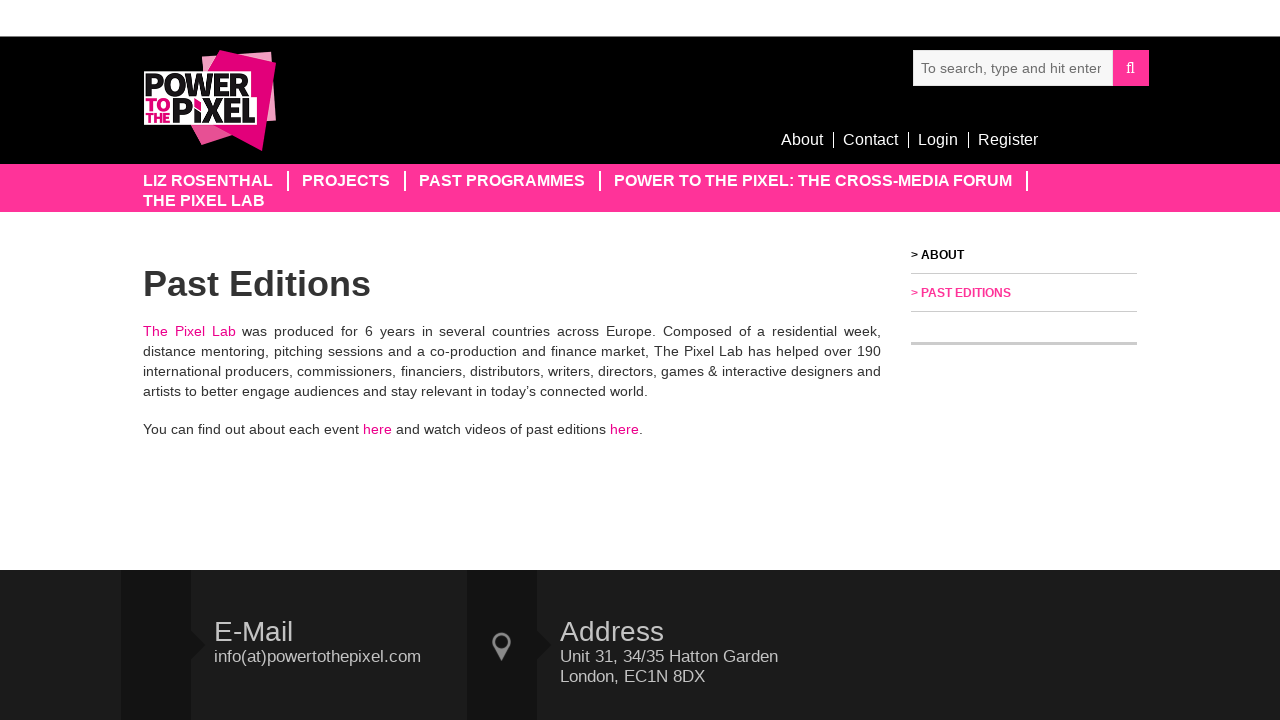

--- FILE ---
content_type: text/html; charset=UTF-8
request_url: https://www.powertothepixel.com/pixel-lab/past-editions/
body_size: 5630
content:
<!doctype html>
<html lang="en-GB" prefix="og: http://ogp.me/ns#" class="no-js">   
    <!--[if lt IE 7]>      <html class="no-js lt-ie9 lt-ie8 lt-ie7"> <![endif]-->
    <!--[if IE 7]>         <html class="no-js lt-ie9 lt-ie8"> <![endif]-->
    <!--[if IE 8]>         <html class="no-js lt-ie9"> <![endif]-->
    <!--[if gt IE 8]><!--> <html class="no-js"> <!--<![endif]-->
    <head>
        <meta charset="UTF-8">
        <meta http-equiv="X-UA-Compatible" content="IE=edge,chrome=1">
        <link href="//www.google-analytics.com" rel="dns-prefetch">
        <meta name="viewport" content="width=device-width, initial-scale=1.0">
        <title>Past Editions - Power To The Pixel : Power To The Pixel</title>
        
        <meta name="viewport" content="width=device-width, initial-scale=1">
        <link href="https://www.powertothepixel.com/wp-content/themes/pttp/img/icons/favicon.ico" rel="shortcut icon">
        <link href="https://www.powertothepixel.com/wp-content/themes/pttp/img/icons/touch.png" rel="apple-touch-icon-precomposed">
    
    	
<!-- This site is optimized with the Yoast SEO plugin v4.4 - https://yoast.com/wordpress/plugins/seo/ -->
<link rel="canonical" href="https://www.powertothepixel.com/pixel-lab/past-editions/" />
<meta property="og:locale" content="en_GB" />
<meta property="og:type" content="article" />
<meta property="og:title" content="Past Editions - Power To The Pixel" />
<meta property="og:description" content="The Pixel Lab was produced for 6 years in several countries across Europe. Composed of a residential week, distance mentoring, pitching sessions and a co-production and finance market, The Pixel Lab has helped over 190 international producers, commissioners, financiers, distributors, writers, directors, games &amp; interactive designers and artists to better engage audiences and stay relevant... View Article" />
<meta property="og:url" content="https://www.powertothepixel.com/pixel-lab/past-editions/" />
<meta property="og:site_name" content="Power To The Pixel" />
<meta property="og:image" content="https://www.powertothepixel.com/wp-content/uploads/2016/02/0004740.jpg" />
<meta property="og:image:width" content="4288" />
<meta property="og:image:height" content="2848" />
<meta name="twitter:card" content="summary" />
<meta name="twitter:description" content="The Pixel Lab was produced for 6 years in several countries across Europe. Composed of a residential week, distance mentoring, pitching sessions and a co-production and finance market, The Pixel Lab has helped over 190 international producers, commissioners, financiers, distributors, writers, directors, games &amp; interactive designers and artists to better engage audiences and stay relevant... View Article" />
<meta name="twitter:title" content="Past Editions - Power To The Pixel" />
<meta name="twitter:image" content="https://www.powertothepixel.com/wp-content/uploads/2016/02/0004740.jpg" />
<!-- / Yoast SEO plugin. -->

<link rel='dns-prefetch' href='//s.w.org' />
		<script type="text/javascript">
			window._wpemojiSettings = {"baseUrl":"https:\/\/s.w.org\/images\/core\/emoji\/2.2.1\/72x72\/","ext":".png","svgUrl":"https:\/\/s.w.org\/images\/core\/emoji\/2.2.1\/svg\/","svgExt":".svg","source":{"concatemoji":"https:\/\/www.powertothepixel.com\/wp-includes\/js\/wp-emoji-release.min.js?ver=57d393bd90d56147831703ab54427932"}};
			!function(t,a,e){var r,n,i,o=a.createElement("canvas"),l=o.getContext&&o.getContext("2d");function c(t){var e=a.createElement("script");e.src=t,e.defer=e.type="text/javascript",a.getElementsByTagName("head")[0].appendChild(e)}for(i=Array("flag","emoji4"),e.supports={everything:!0,everythingExceptFlag:!0},n=0;n<i.length;n++)e.supports[i[n]]=function(t){var e,a=String.fromCharCode;if(!l||!l.fillText)return!1;switch(l.clearRect(0,0,o.width,o.height),l.textBaseline="top",l.font="600 32px Arial",t){case"flag":return(l.fillText(a(55356,56826,55356,56819),0,0),o.toDataURL().length<3e3)?!1:(l.clearRect(0,0,o.width,o.height),l.fillText(a(55356,57331,65039,8205,55356,57096),0,0),e=o.toDataURL(),l.clearRect(0,0,o.width,o.height),l.fillText(a(55356,57331,55356,57096),0,0),e!==o.toDataURL());case"emoji4":return l.fillText(a(55357,56425,55356,57341,8205,55357,56507),0,0),e=o.toDataURL(),l.clearRect(0,0,o.width,o.height),l.fillText(a(55357,56425,55356,57341,55357,56507),0,0),e!==o.toDataURL()}return!1}(i[n]),e.supports.everything=e.supports.everything&&e.supports[i[n]],"flag"!==i[n]&&(e.supports.everythingExceptFlag=e.supports.everythingExceptFlag&&e.supports[i[n]]);e.supports.everythingExceptFlag=e.supports.everythingExceptFlag&&!e.supports.flag,e.DOMReady=!1,e.readyCallback=function(){e.DOMReady=!0},e.supports.everything||(r=function(){e.readyCallback()},a.addEventListener?(a.addEventListener("DOMContentLoaded",r,!1),t.addEventListener("load",r,!1)):(t.attachEvent("onload",r),a.attachEvent("onreadystatechange",function(){"complete"===a.readyState&&e.readyCallback()})),(r=e.source||{}).concatemoji?c(r.concatemoji):r.wpemoji&&r.twemoji&&(c(r.twemoji),c(r.wpemoji)))}(window,document,window._wpemojiSettings);
		</script>
		<style type="text/css">
img.wp-smiley,
img.emoji {
	display: inline !important;
	border: none !important;
	box-shadow: none !important;
	height: 1em !important;
	width: 1em !important;
	margin: 0 .07em !important;
	vertical-align: -0.1em !important;
	background: none !important;
	padding: 0 !important;
}
</style>
<link rel='stylesheet' id='contact-form-7-css'  href='https://www.powertothepixel.com/wp-content/plugins/contact-form-7/includes/css/styles.css?ver=4.7' media='all' />
<link rel='stylesheet' id='normalize-css'  href='https://www.powertothepixel.com/wp-content/themes/pttp/normalize.css?ver=1.0' media='all' />
<link rel='stylesheet' id='html5blank-css'  href='https://www.powertothepixel.com/wp-content/themes/pttp/style.css?ver=1.0' media='all' />
<link rel='stylesheet' id='new-royalslider-core-css-css'  href='https://www.powertothepixel.com/wp-content/plugins/new-royalslider/lib/royalslider/royalslider.css?ver=3.3.4' media='all' />
<link rel='stylesheet' id='rsUni-css-css'  href='https://www.powertothepixel.com/wp-content/plugins/new-royalslider/lib/royalslider/skins/universal/rs-universal.css?ver=3.3.4' media='all' />
<script type='text/javascript'>ajaxurl='https://www.powertothepixel.com/wp-admin/admin-ajax.php';pf_nonce='55033df011';</script><script type='text/javascript' src='https://www.powertothepixel.com/wp-content/themes/pttp/js/lib/conditionizr-4.3.0.min.js?ver=4.3.0'></script>
<script type='text/javascript' src='https://www.powertothepixel.com/wp-content/themes/pttp/js/lib/modernizr-2.7.1.min.js?ver=2.7.1'></script>
<script type='text/javascript' src='https://www.powertothepixel.com/wp-includes/js/jquery/jquery.js?ver=1.12.4'></script>
<script type='text/javascript' src='https://www.powertothepixel.com/wp-includes/js/jquery/jquery-migrate.min.js?ver=1.4.1'></script>
<script type='text/javascript' src='https://www.powertothepixel.com/wp-content/themes/pttp/js/scripts.js?ver=1.0.0'></script>
<script type='text/javascript'>
/* <![CDATA[ */
var aamLocal = {"nonce":"bb217f604c","ajaxurl":"https:\/\/www.powertothepixel.com\/wp-admin\/admin-ajax.php"};
/* ]]> */
</script>
<script type='text/javascript' src='//www.powertothepixel.com/wp-content/plugins/advanced-access-manager/media/js/aam-login.js?ver=57d393bd90d56147831703ab54427932'></script>
<script type='text/javascript' src='https://www.powertothepixel.com/wp-content/plugins/usp-pro/js/usp-pro.js?ver=2.5'></script>
<link rel='https://api.w.org/' href='https://www.powertothepixel.com/wp-json/' />
<link rel="alternate" type="application/json+oembed" href="https://www.powertothepixel.com/wp-json/oembed/1.0/embed?url=https%3A%2F%2Fwww.powertothepixel.com%2Fpixel-lab%2Fpast-editions%2F" />
<link rel="alternate" type="text/xml+oembed" href="https://www.powertothepixel.com/wp-json/oembed/1.0/embed?url=https%3A%2F%2Fwww.powertothepixel.com%2Fpixel-lab%2Fpast-editions%2F&#038;format=xml" />
<script type="text/javascript">
(function(url){
	if(/(?:Chrome\/26\.0\.1410\.63 Safari\/537\.31|WordfenceTestMonBot)/.test(navigator.userAgent)){ return; }
	var addEvent = function(evt, handler) {
		if (window.addEventListener) {
			document.addEventListener(evt, handler, false);
		} else if (window.attachEvent) {
			document.attachEvent('on' + evt, handler);
		}
	};
	var removeEvent = function(evt, handler) {
		if (window.removeEventListener) {
			document.removeEventListener(evt, handler, false);
		} else if (window.detachEvent) {
			document.detachEvent('on' + evt, handler);
		}
	};
	var evts = 'contextmenu dblclick drag dragend dragenter dragleave dragover dragstart drop keydown keypress keyup mousedown mousemove mouseout mouseover mouseup mousewheel scroll'.split(' ');
	var logHuman = function() {
		if (window.wfLogHumanRan) { return; }
		window.wfLogHumanRan = true;
		var wfscr = document.createElement('script');
		wfscr.type = 'text/javascript';
		wfscr.async = true;
		wfscr.src = url + '&r=' + Math.random();
		(document.getElementsByTagName('head')[0]||document.getElementsByTagName('body')[0]).appendChild(wfscr);
		for (var i = 0; i < evts.length; i++) {
			removeEvent(evts[i], logHuman);
		}
	};
	for (var i = 0; i < evts.length; i++) {
		addEvent(evts[i], logHuman);
	}
})('//www.powertothepixel.com/?wordfence_lh=1&hid=E3A4381F2F15D8C3D21C3C3DBD7CA825');
</script>    
        <!-- google fonts -->
        <link href='http://fonts.googleapis.com/css?family=Lato:300,400' rel='stylesheet' type='text/css'>
    
        <!-- font awesome -->
        <link rel="stylesheet" href="http://maxcdn.bootstrapcdn.com/font-awesome/4.3.0/css/font-awesome.min.css">
        
        <!-- css -->
        <link rel="stylesheet" href="https://www.powertothepixel.com/wp-content/themes/pttp/css/bootstrap.min.css">
        <link rel="stylesheet" href="https://www.powertothepixel.com/wp-content/themes/pttp/css/main.css">

		<!-- --->
		 <link rel="stylesheet" href="https://www.powertothepixel.com/wp-content/themes/pttp/css/pttp.css">
        
        <!-- modernir and respond.js -->
        <script src="https://www.powertothepixel.com/wp-content/themes/pttp/js/vendor/modernizr-2.6.2-respond-1.1.0.min.js"></script>
        <script type= "text/javascript" src = "https://www.powertothepixel.com/wp-content/themes/pttp/js/651829118.js"></script>
        
        
        
    </head>
    
    
<body>

<div id="stickywrap">
    
<!--[if lt IE 7]>
    <p class="browsehappy">You are using an <strong>outdated</strong> browser. Please <a href="http://browsehappy.com/">upgrade your browser</a> to improve your experience.</p>
<![endif]-->

<header>
	<div class="header-top">
		<div class="container">
			<ul class="smi list-inline list-unstyled pull-right">
            	<li><a target="_blank" href="https://www.linkedin.com/company/power-to-the-pixel"><i class="fa fa-linkedin"></i></a></li>
				<li><a target="_blank" href="http://twitter.com/powertothepixel"><i class="fa fa-twitter"></i></a></li>
				<!--<li><a target="_blank" href="#"><i class="fa fa-tumblr"></i></a></li>-->
				
				<li><a target="_blank" href="http://www.facebook.com/group.php?gid=113560196843&ref=search"><i class="fa fa-facebook"></i></a></li>
				<!--<li><a target="_blank" href="#"><i class="fa fa-pinterest-p"></i></a></li>-->
			</ul>
		</div>
	</div>	<!-- end header top -->

	
	<div class="header-logo-area">
		<div class="container">
			<a href="https://www.powertothepixel.com/" class="logo pull-left">
            <img class="pttp-logo" src="https://www.powertothepixel.com/wp-content/themes/pttp/img/power-to-the-pixel-logo.png" alt="">
            </a>
						<ul class="about-contact list-inline list-unstyled pull-right">
					<li><a href="/about-us/">About</a></li>
					<li><a href="/contact/">Contact</a></li>
					<li><a href="/login/">Login</a></li>
                    <li><a href="/register/">Register</a></li>
				</ul>
						<!-- search -->
<form class="search" method="get" action="https://www.powertothepixel.com/" role="search">
	<input class="search-input" type="search" name="s" placeholder="To search, type and hit enter." value="">
	<button class="search-submit" type="submit" role="button">Search</button>
</form>
<!-- /search -->
		</div>
	</div>	<!-- end header-logo-area -->


	<nav class="navbar" role="navigation">
		<div class="container">
			<!-- Brand and toggle get grouped for better mobile display -->
			<div class="navbar-header">
				<button type="button" class="navbar-toggle" data-toggle="collapse" data-target=".navbar-ex1-collapse">
					<span class="sr-only">Toggle navigation</span>
					<span class="icon-bar"></span>
					<span class="icon-bar"></span>
					<span class="icon-bar"></span>
				</button>
			</div>
		
			<!-- Collect the nav links, forms, and other content for toggling -->
			<div class="collapse navbar-collapse navbar-ex1-collapse">
				<ul class="nav navbar-nav">
                
                	                
                	<li><a href="https://www.powertothepixel.com/#consulting-area">Liz Rosenthal</a></li>
                    <li><a href="https://www.powertothepixel.com/#news-area">Projects</a></li>
                    <li><a href="https://www.powertothepixel.com/#all-programmes-area">Past Programmes</a></li>
                                
					<li><a href="https://www.powertothepixel.com/#cross-media-forum-area">Power to the PIxel: The Cross-Media Forum</a></li>              
					<li><a href="https://www.powertothepixel.com/#pixel-lab-area">The PIxel Lab</a></li>
                    
					
					
				</ul>
			</div><!-- /.navbar-collapse -->
		</div>
	</nav>


</header>

	<div class="container">

		<div class="single">
        
        	<div class="row">
            
                <div class="col-sm-12 col-md-9">
                
                <div class="single-header">
					<img src="https://www.powertothepixel.com/wp-content/uploads/2016/02/0004740-738x360.jpg" class="attachment-single-header-main size-single-header-main wp-post-image" alt="" />				</div>
            
                 <h1>Past Editions</h1>
                
                                <p style="text-align: justify;"><a href="http://www.powertothepixel.com/pixel-lab/about-3/">The Pixel Lab </a>was produced for 6 years in several countries across Europe. Composed of a residential week, distance mentoring, pitching sessions and a co-production and finance market, The Pixel Lab has helped over 190 international producers, commissioners, financiers, distributors, writers, directors, games &amp; interactive designers and artists to better engage audiences and stay relevant in today&#8217;s connected world.</p>
<p style="text-align: justify;">You can find out about each event <a href="http://www.powertothepixel.com/all-programmes/">here</a> and watch videos of past editions <a href="http://www.powertothepixel.com/news/videos/">here</a>.</p>
                                                
                </div>
                
                <div class="col-sm-12 col-md-3 sidebar-area">
                
                
                
                <ul class="child-nav">
				<li class="page_item page-item-23516"><a href="https://www.powertothepixel.com/pixel-lab/about-3/">About</a></li>
<li class="page_item page-item-24165 current_page_item"><a href="https://www.powertothepixel.com/pixel-lab/past-editions/">Past Editions</a></li>
                 </ul>
     
                
                
               
         
                
                      
                
                </div>
            
            </div>

		</div>

	</div>

</div> <!-- WRAP -->

<footer>
	<div class="container">
		<!-- <div class="footer-widget-area">
			<div class="icon">
				<i class="fa fa-mobile"></i>
			</div>

			<div class="footer-widget">
				<span class="pointer"></span>
				<h5>Phone</h5>
				<p>+44 (0)20 3096 5290</p>
			</div>
		</div> -->

		<div class="footer-widget-area">
			<div class="icon envelope">
				<i class="fa fa-envelope"></i>
			</div>

			<div class="footer-widget">
				<span class="pointer"></span>
				<h5>E-Mail</h5>
				<!-- <p>info@powertothepixel.com</p> -->
				<p>info(at)powertothepixel.com</p>
			</div>
		</div>

		<div class="footer-widget-area">
			<div class="icon">
				<img src="https://www.powertothepixel.com/wp-content/themes/pttp/img/address.png" alt="">
			</div>

			<div class="footer-widget">
				<span class="pointer"></span>
				<h5>Address</h5>
				<p>	
					Unit 31, 34/35 Hatton Garden <br>
					London, EC1N 8DX
				</p>
			</div>
		</div>
	</div>
</footer>

<script type='text/javascript' src='https://www.powertothepixel.com/wp-content/plugins/contact-form-7/includes/js/jquery.form.min.js?ver=3.51.0-2014.06.20'></script>
<script type='text/javascript'>
/* <![CDATA[ */
var _wpcf7 = {"recaptcha":{"messages":{"empty":"Please verify that you are not a robot."}}};
/* ]]> */
</script>
<script type='text/javascript' src='https://www.powertothepixel.com/wp-content/plugins/contact-form-7/includes/js/scripts.js?ver=4.7'></script>
<script type='text/javascript' src='https://www.powertothepixel.com/wp-includes/js/wp-embed.min.js?ver=57d393bd90d56147831703ab54427932'></script>
<script type='text/javascript' src='https://www.powertothepixel.com/wp-content/plugins/new-royalslider/lib/royalslider/jquery.royalslider.min.js?ver=3.3.4'></script>

<script src="http://ajax.googleapis.com/ajax/libs/jquery/1.11.1/jquery.min.js"></script>

<script>window.jQuery || document.write('<script src="https://www.powertothepixel.com/wp-content/themes/pttp/js/vendor/jquery-1.11.1.min.js"><\/script>')</script>

<script src="https://www.powertothepixel.com/wp-content/themes/pttp/js/vendor/bootstrap.min.js"></script>

<script src="https://www.powertothepixel.com/wp-content/themes/pttp/js/main.js"></script>

<script>
	 $('a').click(function(){
        $('html, body').animate({
            scrollTop: $( $.attr(this, 'href') ).offset().top
        }, 500);
        return false;
    });
</script>




</body>
</html>

--- FILE ---
content_type: text/css
request_url: https://www.powertothepixel.com/wp-content/themes/pttp/css/main.css
body_size: 5847
content:
html, body {
    -webkit-font-smoothing: antialiased;
    text-rendering: optimizeLegibility !important;
    -webkit-transition: all .3s ease;
    -o-transition: all .3s ease;
    transition: all .3s ease;
    height: 100%;
	font-family: 'Lato', sans-serif;
    -moz-osx-font-smoothing: grayscale;
}

.clear {
	clear:both;	
}

#poststuff {
  padding-top: 10px;
  min-width: 0!important;
}

.acf_postbox p.label label {
	text-align:left;	
	color:#282828;
}

.acf-field input[type="text"], .acf-field input[type="password"], .acf-field input[type="number"], .acf-field input[type="search"], .acf-field input[type="email"], .acf-field input[type="url"], .acf-field textarea, .acf-field select {
    background: white;
    border: 1px solid #ccc;
}

a {
  	color: #ec008c;
}

.radio input[type=radio], .radio-inline input[type=radio], .checkbox input[type=checkbox], .checkbox-inline input[type=checkbox] {
  	position: relative;
  	margin-top: 4px;
  	margin-left: 0px;
}

img.irc_mi {
	width:20px;
	height:20px;	
}

.fca_eoi_layout_0_fatcatapps_link_wrapper {
	display:none;	
}

.fca_eoi_form {
	background:#e9e5e4;
	padding:15px 15px 5px 15px;
}

.fca_eoi_layout_0_submit_button_wrapper input {
	background: #ec008c;
}

.single h3.fca_eoi_layout_0_headline_copy_wrapper {
  font-size: 19px;
  line-height: 24px;
}

.easy-opt-in-widget {
	padding-bottom:30px;	
}

label {
	display:inline;	
}

.list-pro {
	padding:0px 0px 15px 0px;
	width:100%;
	text-align:left;	
	background:#fff;
	margin-bottom:18px;
	border-bottom:3px solid #ccc;
}

a, img {
	-webkit-transition:all 0.25s ease;
	-moz-transition:all 0.25s ease;
	-o-transition:all 0.25s ease;
	transition:all 0.25s ease;
}

.no-margin h4 strong {
	margin:0px;	
	color:#ff3399;
}

.no-margin h4 {
	margin-bottom:15px;	
}

.no-margin h4 a { 
	color:#000;
}


a:hover {
	text-decoration:none;	
}

img.sponsor {
	height:50px;
	width:auto;
	margin-right:18px;
	float:left;	
	margin-bottom:20px;
	margin-top:5px;	
}

h6 a {
	background-color: #ff3399;
	color: #ffffff;
	padding:5px 10px;
	font-size:20px;
	display:inline-block;
}


.divider-line {
	background-color:#9d9d9d;
	height:1px;
	width:100%;
	margin-bottom:10px;
}

.single h1, .single h2, .single h3 {
	font-weight:600;
	margin:0px 0px 18px 0px;
}

.single p {
	margin:0px 0px 18px 0px;	
}

.single h1 strong, .single h2 strong, .single h3 strong {
	font-weight:600;
	color: #ff3399;
}

.single h2 {
	font-size:27px;
}

.single h3 {
	font-size:22px;
}


.sidebar-news {
	width:40%;
	float:left;
	margin-right:10px;	
	padding-top:2px;
}

.sidebar-news img {
	margin-bottom:15px;	
}

.sidebar-news-box {
	width:100%;	
	line-height:17px;Cham
}

.sidebar-news-box, .sidebar-news-box h3, .sidebar-news-box h3 {
	font-weight:400;
}

.sidebar-news-box h3 {
	font-size:14px;
	margin-bottom:5px;
	margin-top:-2px;
}


.rsUni, .rsUni .rsOverflow, .rsUni .rsSlide, .rsUni .rsVideoFrameHolder, .rsUni .rsThumbs {
  	background: #464646!important;
}

#new-royalslider-3 {
	margin-top:45px;	
}

/* Twitter */

ul.really_simple_twitter_widget {
	margin:20px 0px 20px 0px;	
	padding:0px;
	display: block;
  	list-style-type: none;
  	-webkit-margin-before: 0em;
  	-webkit-margin-after: 0em;
  	-webkit-margin-start: 0px;
  	-webkit-margin-end: 0px;
  	-webkit-padding-start: 00px;
}

ul.really_simple_twitter_widget li {
	margin:0px;	
	padding:15px;
}

ul.really_simple_twitter_widget li:nth-child(odd) {
	background:#e9e5e4;	
}


.twitter-header i.fa {
	font-size:47px;
	margin:-2px 10px 10px 10px;
	color: #ff3399;
	float:left;
		
}
.twitter-header h2 {
	font-size:18px;	
	margin-top:5px;
}

.twitter-footer {
	background:#e9e5e4;	
	padding:15px;	
}


.twitter-footer p {
	width:100%;	
	display:block;
}

.twitter-footer i.fa {
	font-size:32px;
	margin:-2px 5px 5px 10px;
	color: #ff3399;
	float:left;
}


.twitter-footer .dots-logo {
	height:36px;
	width:36px;
	float:left;	
	margin:-4px 8px 5px 10px;
	background:url('../img/dots-logo.svg');
	background-size: contain;
}





/* End */


@media screen and (min-width: 768px){
	
	/* Sticky */

	html,
	body {
	  	height: 100%;
	}
	
	#stickywrap {
	  	min-height: 100%;
	  	height: auto !important;
	  	height: 100%;
	  	margin: 0 auto -150px;
	  	padding: 0 0 150px;
	}
	
	footer {
	  	height: 150px;
	}
	
	#new-royalslider-4 {
		max-height:415px;
		over-flow:hidden;
	}

}



.container {
	max-width: 1068px;
}

hr.divider {
	background-color: #9d9d9d;
	height: 1px;
	width: 28px;
	margin: 0 auto;
}

.header-top {
	height: 37px;
	border-bottom: 1px solid #7d7d7d;
}

.header-logo-area {
	background-color: #000;
	padding: 13px 0;
}

.logo {
	margin-left: 23px;
}

img.pttp-logo {
	width:auto;
	height:101px;	
}

.about-contact {
	margin-top: 80px;
	margin-bottom: 0;
}

.about-contact li {
	border-right: 1px solid #fff;
	line-height: 16px;
	padding-right: 10px;
}


.about-contact li:last-child {
	border-right: 0;
}

.about-contact li a {
	display: inline-block;
	color: #fff;
	text-decoration: none;
	font-size: 16px;
}

.about-contact li a:hover {
	color: #ec008c;
}

.navbar {
	margin-bottom: 0;
	background-color: #ff3399;
	border-radius: 0;
	min-height: 36px
}

.navbar-nav {
	margin-top: 6px;
}

.navbar-nav>li {
	border-right: 2px solid #fff;
	line-height: 17px;
	padding-right: 7px;
	margin-right: 6px;
}

.navbar-nav>li:last-child {
	border-right: 0;
}

.navbar-nav>li>a:hover {
	color:#000
}

.navbar-nav>li>a {
	color: #fff;
	padding: 0 7px;
	font-weight: 700;
	font-size: 16px;
	text-transform: uppercase;
}

.nav>li>a:hover, .nav>li>a:focus {
	background-color: transparent;
}

.navbar-toggle {
	border: 1px solid #fff;
}

.navbar-toggle .icon-bar {
	background-color: #fff;
}



ul.child-nav {
	margin:-8px 0px 0px 0px;
	padding:0px;
}

ul.child-nav li {
	display:block;
	height:auto;
	border-bottom:1px solid #CCC;
	line-height:20px;
	padding:8px 0px;
}	

.list-pro p {
	margin-bottom:5px;

}

.list-pro p br {
	display:none;
	height:0px;	
}

.list-pro p a {
	display:block;
	width:100%;
	padding-bottom:5px;
	padding-top:5px;
	margin-bottom:0px;
	border-bottom:1px solid #CCC;
	text-transform:uppercase;
	color:#000;
	font-size:11.5px;	
	font-weight:600;
}	

ul.child-nav li a {
	text-transform:uppercase;
	color:#000;
	font-size:11.5px;	
	font-weight:600;
}

ul.child-nav li.current_page_item a {
	color: #ff3399;
}

ul.child-nav li a::before { 
    content: "> ";
}



.smi li {
	padding: 0;
}

.smi li a {
	height: 36px;
	width: 36px;
	display: inline-block;
	color: #cccccc;
	text-align: center;
	line-height: 36px;
}

.smi li a:hover {
	background-color: #ff3399;
	color: #fff;
}


/*---------------- end header area -----------*/


/* Single Page */

.single {
	text-align:left;	
	padding:32px 22px 22px 22px;
}

/* End Single Page */



#promote-event-area {
	width:100%;
	max-width:100%;
}

.promote-event {
	background-color: rgba(51,51,51,.77);
	position: absolute;
	height: 100%;
	width: 100%;
	text-align: center;
	z-index:999;
}

.promote-slider-area {
	text-align: center;
	position: relative;
	max-width: 860px;
	margin: 0 auto;
	padding: 0 35px;
	padding-top: 230px;
}

.promote-slider-area p {
	color: #ec008c;
	font-weight: 500;
	font-size: 28px;
	margin-bottom: 0px;
	line-height: 1;
}

.promote-slider-area h2 {
	color: #fff;
	font-weight: 300;
	font-size: 60px;
	margin-top: 0px;
}

.promote-slider-area .click-here {
	background-color: #ec008c;
	color: #fff;
	text-decoration: none;
	font-weight: 400;
	margin-top: 50px;
	height: 40px;
	width: 110px;
	padding: 0;
	line-height: 36px;
}

.promote-prev, .promote-next {
	background-color: rgba(42,42,42,.7);
	color: #fff;
	border-radius: 0;
	position: absolute;
	top: 283px;
	font-weight: 100;
	height: 27px;
	width: 27px;
	line-height: 25px;
	text-align: center;
	padding: 0;
}

.promote-prev:hover, .promote-next:hover {
	color: #3e454b;
	background-color: rgba(255,255,255,.3);
}

.promote-prev:focus, .promote-next:focus {
	background-color: rgba(42,42,42,.7);
	color: #fff;
}

.promote-prev {
	left: 0px;
}

.promote-next {
 	right: 0px;
}

.single-promote p {
	text-transform:uppercase;
}

.cta-btn {
  	display: inline-block;
  	color: #3e454b;
  	background-color: rgba(255,255,255,.3);
  	border-radius: 0;
  	padding: 0;
  	margin-top: 140px;
  	width: 55px;
  	height: 55px;
  	font-size: 40px;
  	position: absolute;
  	bottom: 34px;
  	margin: auto;
  	margin-left: -27.5px;
}

/*-------- end promote event area  ---------*/

#news-story-area {
	text-align: center;
}

.news-story-top h2 {
	margin-top: 30px;
	margin-bottom: 20px;
	font-size: 35px;
	font-weight: 700;
	color: #ec008c;
	letter-spacing: 1px;
}

.news-story-top h3 {
	color: #000;
	font-size: 24px;
	font-weight: 700;
	margin-top: 28px;
	text-transform:uppercase;
}

.news-story-top p {
	font-size: 17px;
	color: #000;
	font-weight: 400;
	line-height: 20px;
	margin-top: 15px;
	margin-bottom: 30px;
}

.news-story {
	margin-bottom: 47px;
}

.news-story h3, .news-story h3 a {
	font-size: 17px;
	color: #ec008c;
}

.news-story p {
	font-size: 13px !important;
	color: #000;
}

.news-story img {
	max-width: 100%;
}


.news-story .plus-circle {
	color: #3a3a3a;
	font-size: 20px;
	margin-top: 5px;
	display: inline-block;
}

.news-story .plus-circle:hover {
	color: #ff3399;
}




/* Profiles */

.profile-thumb h5 {
	margin:10px 0px 0px 0px;
	font-size:15px;	
	line-height:17px;
	color:#fff;
}

.profile-thumb h5 a {
	color:#fff;	
}

.profile-thumb h6 {
	margin:0px 0px 0px 0px;
	font-size:12px;	
	line-height:17px;
	color:#fff;
}

.profile-thumb.news-heading {
	padding-left:15px;
	padding-right:15px;	
	height:92px;
}

.profile-thumb-img img {
	padding-bottom:0px;
	height:341px;
}




/*-------- end news story area -------*/

.testimonial-area {
	background-color: #464646;
	overflow: hidden;
	text-align: center;
	padding-top: 60px;
	padding-bottom: 52px;
}

.quote-icon {
	color: rgba(0,0,0,.4);
	background-color: #ff3399;
	border-radius: 50%;
	height: 80px;
	width: 80px;
	display: inline-block;
	line-height: 80px;
	font-size: 30px;
}

.testimonial-area blockquote {
	border: 0;
	color: #e2e2e2;
	font-size: 25px;
	font-weight: 300;
	max-width: 1020px;
	margin: 0 auto;
	margin-top: 35px;
	line-height: 28px;
}

.client-name {
	font-size: 14px;
	font-weight: 300;
	color: #b5b5b5;
	margin-top: 35px;
	margin-bottom: 25px;
}

.testimonial-prev, .testimonial-next {
	background-color: #5c5c5c;
	color: rgba(255,255,255,.7);
	height: 24px;
	width: 24px;
	border-radius: 50%;
	line-height: 24px;
	text-align: center;
	display: inline-block;
	margin: 0 3px;
}

.testimonial-prev {
	padding-right: 3px;
}

.testimonial-next {
	padding-left: 3px;
}

.testimonial-prev:hover , .testimonial-next:hover {
	color: rgba(255,255,255,.7);
	background-color: #ff3399;
	text-decoration: none;
}

.testimonial-prev:focus, .testimonial-next:focus {
	background-color: #5c5c5c;
	color: rgba(255,255,255,.7);
}


/*--------------- end testimonial area --------------*/

#cross-media-forum-area {
	text-align: center;
	padding-bottom: 45px;
}

#cross-media-forum-area h2 {
	color: #ff3399;
	font-weight: 700;
	font-size: 37px;
	text-transform: uppercase;
	margin: 35px 0;
}

#cross-media-forum-area p {
	margin-bottom: 34px;
	font-size: 17px;
	line-height: 20px;
}

.cross-media-menu {
	margin-bottom: 29px;
	padding:0px 20px;
	color: #ec008c;
}

.cross-media-menu li {
	border-right: 1px solid #ec008c;
	line-height: 14px;
}

.cross-media-menu li:last-child {
	border-right: 0;
}

.cross-media-menu li a{
	font-weight: 700;
	font-size: 13px;
	color: #000;
	text-transform: uppercase;
}

.cross-media-menu li a:hover{
	text-decoration: none;
	color:#ec008c;
}

#cross-media-forum-area img{
	margin: 0 auto;
}

/*------------- end cross-media-forum-area ----------*/

#pixel-lab-area {
	background-color: #000;
	text-align: center;
	padding-bottom: 55px;
}

#pixel-lab-area h2 {
	color: #e6007e;
	text-transform: uppercase;
	font-size: 37px;
	font-weight: 700;
	margin: 45px 0;
}

#pixel-lab-area p {
	margin-bottom: 15px;
	font-size: 17px;
	color: #fff;
	line-height: 20px;
}

.pixel-lab-menu {
	margin-bottom: 33px;
	padding:0px 20px;
}

.pixel-lab-menu li {
	border-right: 1px solid #ec008c;
	font-weight: 600;
	line-height: 14px;
	padding:0px 10px;
}

.pixel-lab-menu li:last-child {
	border-right: 0;
}

.pixel-lab-menu li a{
	font-weight: 700;
	font-size: 13px;
	color: #fff;
	text-transform: uppercase;
}

.pixel-lab-menu li a:hover{
	text-decoration: none;
	color:#ec008c;
}

.pixel-lab-menu p {
	margin-bottom: 15px;
}

.pixel-lab-menu img{
	margin: 0 auto;
}

.single-pl-slider {
	margin: 0 auto;
}

.pixel-lab-slider {
	position: relative;
	max-width: 880px;
	margin: 0 auto;
	margin-top: 35px;
}


.single-pl-slider img {
	max-width: 100%;
}

.pl-slider-prev, .pl-slider-next {
	background-color: rgba(42,42,42,.7);
	color: #ffffff;
	display: inline-block;
	position: absolute;
	top: 50%;
	height: 30px;
	width: 30px;
	border-radius: 0;
	font-size: 15px;
	line-height: 28px;
	text-align: center;
	padding: 0;
}

.pl-slider-prev:focus , .pl-slider-next:focus  {
	background-color: rgba(42,42,42,.7);
	color: #ffffff;
}

.pl-slider-prev {
	left: 0;
}

.pl-slider-next {
	right: 0;
}

.pl-slider-prev:hover , .pl-slider-next:hover {
	background-color: rgba(255,255,255,.3);
	color: #3e454b;
}

/*----------------- end pixel lab area ------------*/

#all-programmes-area {
	background: url('../img/all-programmes-bg.jpg') no-repeat center center / cover ;
	min-height: 516px;
	text-align: center;
}

.all-prog-btn {
	display: inline-block;
	border-radius: 0;
	border: 2px solid #fff;
	text-transform: uppercase;
	color: #fff;
	margin-top: 157px;
	font-size: 56px;
	padding: 73px 55px;
	line-height: 1;
}
.all-prog-btn:hover {
	color: #fff;
	background: rgba(255,255,255,.2);
}

.all-prog-btn:active, .all-prog-btn:focus {
	color: #fff;
}

/*------------ end all programmes area ---------*/

#news-area {
	text-align: center;
	padding-bottom: 30px;
}

#news-area h2 {
	text-transform: uppercase;
	color: #000;
	font-size: 37px;
	font-weight: 700;
	margin-top: 42px;
	margin-bottom: 40px;
}

.news-archive {
	margin-bottom: 35px;
}

.news-archive li {
	border-right: 2px solid #ec008c;
	line-height: 14px;
	padding-right: 8px;
	margin-right: 2px;
}

.news-archive li:last-child {
	border: 0;
}

.news-archive li a {
	color: #333333;
	font-size: 20px;
	font-weight: 700;
	text-transform: uppercase;
}

.single-news-widget {
	position: relative;
	margin-bottom: 25px;
}

single-news-widget h4 a, single-news-widget h5 a {
	color:#fff;	
}

.single-news-widget img {
	width: 100%;
	max-width: 345px;
}

.news-heading {
	background-color: #333333;
	position: absolute;
	bottom: -1px;
	left: 0;
	width: 100%;
	text-align: left;
	padding-left: 15px;
	padding-right: 15px;
	height:98px;
}

.news-heading h4 a {
	color: #fff;
}

.single-news-overlay h5 a {
	color: #ff3399;
}

.single-news-overlay a:hover {
	color: #ff3399!important;
}

.news-heading h4 {
	font-size: 22px;
	font-weight: 300;
	color: #fff;
}

.single-news-overlay {
	position: absolute;
	height: 100%;
	width: 100%;
	background-color: #000;
	left: 0;
	top: 0;
	text-align: left;
	padding: 0 15px;
	display: none;
	font-weight:600;
}

.single-news-widget:hover .single-news-overlay {
	display: block;
	/*cursor: pointer;*/
}

.single-news-overlay h5 {
	color: #ff3399;
	font-size: 22px;
	font-weight: 400;
}

.single-news-overlay p {
	font-size: 12px;
	color: #bababa;
}

.single-news-overlay .view-more {
	background-color: #1b1b1b;
	color: #fff;
	position: absolute;
	bottom: 0;
	left: 0;
	width: 100%;
	text-align: center;
	padding: 5px 0;
}

.single-news-overlay .view-more:hover{
	text-decoration: none;
}


/*---------- end news area --------*/

#consulting-area {
	text-align: center;
	padding-bottom: 30px;
}

#consulting-area h2 {
	font-size: 37px;
	font-weight: 700;
	color: #000;
	text-transform: uppercase;
	margin-top: 26px;
	margin-bottom: 38px;
}

#consulting-area p {
	font-size: 17px;
	font-weight: 400;
	color: #000;
	line-height: 20px;
	margin-bottom: 50px;
}

.pttp-consulting {
	margin-bottom: 25px;
}

ul.pttp-consulting li a:hover {
	color: #ff3399!important;
}

.pttp-consulting li {
	border-right: 1px solid #ec008c;
	line-height: 14px;
	padding-right: 8px;
}

.pttp-consulting li:last-child {
	border: 0;
}

.pttp-consulting li a {
	color: #333333;
	font-size: 20px;
	font-weight: 700;
	text-transform:uppercase;
}

.consulting-member {
	margin-bottom: 15px;
}

.consulting-member img {
	max-width: 100%;
}


/*--------------- end consulting area ---------*/

#get-in-touch-area {
	text-align: center;
	padding-bottom: 70px;
	background-color: #cccccc;
}

#get-in-touch-area h2 {
	color: #e6007e;
	font-size: 37px;
	font-weight: 700;
	margin-top: 27px;
	margin-bottom: 15px;
	text-transform:uppercase;
}

#get-in-touch-area p {
	font-size: 14px;
	font-weight: 400;
	color: #000;
	max-width: 880px;
	margin: 0 auto;
	margin-bottom: 22px;
	line-height: 22px;
}

.form-name, .form-email {
	display: inline-block;
	width: 49%;
	max-width: 50%;
	float: left;
}

.form-name {
	margin-right: 2%;
}

#contact-form {
	max-width: 885px;
	margin: 0 auto;
}

#contact-form .form-group{
	margin-bottom: 20px;
}

#contact-form .form-control{
	height: 43px;
	padding: 10px 12px;
	display:inline-block;
}

#contact-form .submit-btn, input.wpcf7-submit {
	background-color: #ff3399;
	color: #fff;
	outline: 0;
	margin-top: -3px;
	text-transform: uppercase;
	width:100%;
	max-width:880px;
}

#contact-form textarea {
	resize: none;
	height: 168px !important;
} 

input.halfinput2 {
	width:49%;	
}

input.halfinput {
	width:49%;	
	margin-right:2%;
	float:left;
}




.sidebar-area ul.child-nav:after, .sidebar-area #nav_menu-2:after, .sidebar-area #reallysimpletwitterwidget-2:after {
    content:'';
    position: relative;
	display:block;
    margin:30px 0 30px 0;
    width:100%;
	padding:0px;
    height:3px;
    background: #ccc;
}

.sidebar-area #nav_menu-2 ul {
	margin:0px;	
	padding:0px;
	list-style:none;
}


.sidebar-area #nav_menu-2 ul li {
	margin:0px 0px 8px 0px;
	padding:0px 0px 8px 0px;
	border-bottom:1px solid #ccc;	
}

.twitter-footer p {
	font-weight:bold;	
}



/*-------------- single post ---------*/

.single-header img, .single-header {
	width:100%;
	height:auto;	
}

.single-header img {
	padding-bottom:17px;
}

/*-------------- end get in touch area ---------*/


footer {
	background-color: #1b1b1b;
	min-height: 150px;
}

.footer-widget-area {
	width: 33.3%;
	float: left;
}

.footer-widget-area img {
	vertical-align:middle;	
}

.icon {
	width: 70px;
	background-color: #131313;
	height: 150px;
	color: rgba(255,255,255,.5);
	text-align: center;
	font-size: 40px;
	line-height: 146px;
	float: left;
}

.icon img {
	height: 29px;
	width: 19px;
}

.envelope {
	font-size: 20px;
}

.footer-widget {
	position: relative;
    overflow: hidden;
    height: 150px;
	padding-left: 23px;
	padding-top: 37px;
}


.footer-widget:hover {
	background-color: #ff3399;
}


.footer-widget .pointer {
	height: 20px;
	width: 20px;
	background-color: #131313;
	position: absolute;
	left: -10px;
	top: 50%;
	margin-top: -10px;
	-ms-transform: rotate(45deg); /* IE 9 */
    -webkit-transform: rotate(45deg); /* Chrome, Safari, Opera */
    transform: rotate(45deg);
	z-index: 555;
}

.footer-widget h5 {
	color: #c3c3c3;
	font-size: 28px;
	font-weight: 300;
	margin-bottom: 0;
}

.footer-widget p {
	font-size: 17px;
	font-weight: 300;
	color: #c3c3c3;
	line-height: 20px;
}


label {
	white-space: normal!important;
	padding:0px!important;
}

.label {
  	padding: 0px!important;
}

/*================= responsive style goes here ==========*/

@media screen and (max-width: 1200px){

	.navbar-nav>li>a {
		font-size:14px;	
	}
	
}


@media screen and (max-width: 767px){
	.single-news-widget {
		max-width: 345px;
		margin: 0 auto;
		margin-bottom: 20px;
	}

	.footer-widget-area {
		width: 100%;
		float: none;
	}

	.all-prog-btn {
		padding: 25px 15px;
	}

	.navbar-nav>li {
		border: 0;
		margin-bottom: 20px;
	}

	footer .container {
		padding: 0;
	}
}


@media screen and (max-width: 560px){
	.all-prog-btn {
		font-size: 30px;
	}

	#all-programmes-area {
		min-height: 400px;
	}

	.footer-widget {
		padding-top: 20px;
	}

	.promote-slider-area {
		padding-top: 50px;
	}

	.cta-btn {
		margin-top: 135px;
	}
}


.print-helper {
	display:none;	
}


@media print {
	
  header, .sidebar-area, footer, textarea, input.text {
		display:none;	  
  }
  
  label, .label {
		border:none;
		border-width: 0px;  
  }
  
  .label {
  	border-width: 0px!important;
	
  }

	.print-helper {
	display:block;	
	}


  
}




.checkbox input[type=checkbox]{
	 -webkit-appearance:checkbox;
}













--- FILE ---
content_type: text/css
request_url: https://www.powertothepixel.com/wp-content/themes/pttp/css/pttp.css
body_size: 394
content:
#stickywrap{background:#fff;}
#primary{float:left; width:100%;}
#primary .field{margin: 0;padding: 0;}
#primary p.label {margin: 0 !important;}
#primary .field{float:left;width:100%;margin:10px 0% 0 0}
#primary #acf- {
    float: left;
    margin: 20px 0 0;
    width: 100%;
}
#primary .acf-radio-list.radio.horizontal input {
    float: left;
    margin: 7px 0 0 -20px !important;
}
#primary .checkbox {
    margin-top: 7px;
}
#primary .acf-checkbox-list.checkbox.horizontal > li {
    float: left;
    margin: 0 0 7px;
    width: 100%;
}


/*CSS added by Andreea for forms*/

p.label {
  text-decoration: none !important;
}
input#title {
  display: none;
}

.acf_postbox.no_box {
  max-width: 738px;
}

/* */

.form-area {
	background:#f7f7f7;
	padding:20px;	
	font-size:15px;
}

.form-area h1 { 
	color:#ff3399;
	font-size:24px;
}

.form-area textarea, .form-area input.text, .form-area input.regular-text {
	border:1px solid #ccc;
	background:white;	
}

.form-area .acf_postbox > .inside > .field {
	padding:0px 0px 15px 0px;
}

.form-area .acf_postbox p.label label {
  	font-size: 15px !important;
}

--- FILE ---
content_type: application/javascript
request_url: https://www.powertothepixel.com/wp-content/plugins/usp-pro/js/usp-pro.js?ver=2.5
body_size: 13842
content:
/* 
	USP Pro JavaScript by Jeff Starr, Monzilla Media.
	Copyright 2016 Monzilla Media, All Rights Reserved.
	Read Only License for USP Pro, All Other Use Prohibited.
*/

jQuery(document).ready(function($) {
	
	// "Agree to Terms" toggle
	$('.usp-agree-toggle').click(function(){ $('.usp-agree-terms').slideToggle(100); });
	
	// "Add another" link : [usp_files method="" multiple="true"]
	$('.usp-files').each(function(index, value) { 
		var id = '#'+ $(this).attr('id');
		var n = parseInt($(id +' .usp-file-count').val());
		var x = parseInt($(id +' .usp-file-limit').val());
		if (x == 1) {
			$(id +' .usp-add-another').hide();
		} else {
			$(id +' .usp-add-another').click(function(event) {
				event.preventDefault();
				n++;
				var $this = $(this);
				var $new = $this.parent().find('input:visible:last').clone().val('').attr('data-file', n).addClass('usp-clone');
				$('#usp-file-count').val(n);
				if (n < x) {
					$this.before($new.fadeIn(300));
				} else if (n = x) {
					$this.before($new.fadeIn(300));
					$this.hide();
				} else {
					$this.hide();
				}
			});
		}
	});
	
	// Preview selected images : [usp_files method="select" multiple="true"]
	$('.select-file.multiple').each(function(index, value) {
		$(this).on('change', function(event) {
			
			var any_window = window.URL || window.webkitURL;
			var div = '#'+ $(this).parent().parent().attr('id');
			var dom = $('#'+ $(this).attr('id'))[0];
			var files = dom.files;
			
			var preview = $(div +' input[name*="-preview"]').val();
			if (preview) return false;
			
			$(div +'.usp-preview').empty();
			
			for (var i = 0; i < files.length; i++) {
				var file_id = i + 1;
				var file_url = any_window.createObjectURL(files[i]);
				var file_ext = files[i].name.split('.')[files[i].name.split('.').length - 1].toLowerCase();
				var file_css = get_icon_url(file_url, file_ext);
				
				var append = true;
				var file_prv = $(div +' + .usp-preview .usp-preview-'+ file_id);
				if ($(file_prv).length) append = false;
				
				append_preview(div, file_id, file_url, file_css, append);
				window.URL.revokeObjectURL(files[i]);
			}
		});
	});
	
	// Preview selected images : [usp_files method="select" multiple="false"]
	$(document.body).on('change', '.select-file.single-file', function(event){
		var div_id = '#'+ $(this).parent().attr('id');
		var file_id = 1;
		
		var preview = $(div_id +' input[name*="-preview"]').val();
		if (preview) return false;
		
		if ($(this).val()) previewFiles(event, div_id, file_id);
	});
	
	// Preview selected images : [usp_files method="" multiple="false"]
	$(document.body).on('change', '.add-another.single-file', function(event){
		var div_id = '#'+ $(this).parent().attr('id');
		var file_id = 1;
		
		var preview = $(div_id +' input[name*="-preview"]').val();
		if (preview) return false;
		
		if ($(this).val()) previewFiles(event, div_id, file_id);
	});
	
	// Preview selected images : [usp_files method=""  multiple="true"]
	$(document.body).on('change', '.add-another.multiple', function(event){
		var div_id = '#'+ $(this).parent().parent().attr('id');
		var file_id = $(this).data('file');
		
		var preview = $(div_id +' input[name*="-preview"]').val();
		if (preview) return false;
		
		if ($(this).val()) previewFiles(event, div_id, file_id);
	});
	
	function previewFiles(event, div_id, file_id) {
		var files = event.target.files;
		var file_name = files[0].name;
		var any_window = window.URL || window.webkitURL;
		
		var file_url = any_window.createObjectURL(files[0]);
		var file_ext = file_name.split('.')[file_name.split('.').length - 1].toLowerCase();
		var file_css = get_icon_url(file_url, file_ext);
		
		var append = true;
		var file_prv = $(div_id +' + .usp-preview .usp-preview-'+ file_id);
		if ($(file_prv).length) append = false;
		
		append_preview(div_id, file_id, file_url, file_css, append);
	}
	
	function append_preview(div_id, file_id, file_url, file_css, append) {
		
		var prv_box = div_id +' + .usp-preview';
		var prv_file = div_id +' + .usp-preview .usp-preview-'+ file_id;
		
		var content = '<div class="usp-preview-'+ file_id +'"><a href="'+ file_url +'" title="Preview of file #'+ file_id +'" target="_blank"></a></div>';
		var styles = { 'background-image':'url('+ file_css +')', 'background-size':'cover', 'background-repeat':'no-repeat', 'background-position':'center center' };
		
		if (append == true) $(prv_box).append(content);
		else $(prv_file).replaceWith(content);
		
		$(prv_file).css(styles);
	}
	
	function get_icon_url(file_url, file_ext) {
		var url = '';
		if ($.inArray(file_ext, ['bmp','gif','jpe','jpeg','jpg','png','svg','tif','tiff']) > -1) {
			url = file_url;
			
		} else if ($.inArray(file_ext, ['3gp','avi','flv','mov','mp4','mpg','qt','swf','wmv']) > -1) {
			url = get_video_icon();
			
		} else if ($.inArray(file_ext, ['aac','aiff','alac','ape','flac','mid','mp3','ogg','wav','wma']) > -1) {
			url = get_audio_icon();
			
		} else if ($.inArray(file_ext, ['zip','rar']) > -1) {
			url = get_zip_icon();
			
		} else if ($.inArray(file_ext, ['pdf']) > -1) {
			url = get_pdf_icon();
		} else {
			url = get_other_icon();
		}
		return url;
	}
	
	function get_video_icon() {
		return '[data-uri]';
	}
	
	function get_audio_icon() {
		return '[data-uri]';
	}
	
	function get_zip_icon() {
		return '[data-uri]';
	}
	
	function get_pdf_icon() {
		return '[data-uri]';
	}
	
	function get_other_icon() {
		return '[data-uri]';
	}
});


--- FILE ---
content_type: application/javascript
request_url: https://www.powertothepixel.com/wp-content/themes/pttp/js/main.js
body_size: 408
content:
$( document ).ready(function() {

$("textarea").each(function () {
    var Contents = $(this).val();
    if ($(this)[0].scrollHeight > $(this).height()) {
        $(this).after("<div class='print-helper'>" + Contents + "</div>");
        $(this).addClass("no-print");
    }
});


$("input.text").each(function () {
    var Contents = $(this).val();
    if ($(this)[0].scrollHeight > $(this).height()) {
        $(this).after("<div class='print-helper'>" + Contents + "</div>");
        $(this).addClass("no-print");
    }
});


});